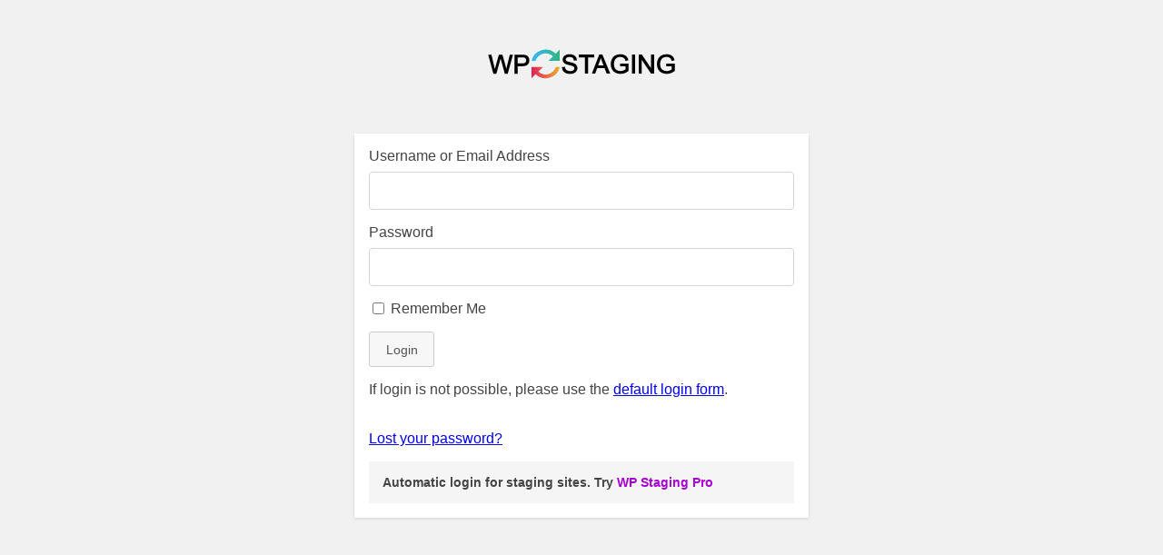

--- FILE ---
content_type: text/html; charset=UTF-8
request_url: https://mellowremaradio.com/2016/05/18/premiere-new-song-you-have-come-to-the-right-place/
body_size: 1569
content:
<!DOCTYPE html>
<html xmlns="http://www.w3.org/1999/xhtml" lang="en-US">
    <head>
        <meta http-equiv="Content-Type" content="text/html; charset=utf-8" />
        <meta name="viewport" content="width=device-width">
        <meta name='robots' content='noindex,follow' />
        <title>WordPress &rsaquo; You need to login to access that page</title>
        <style>
            * {
                -webkit-box-sizing: border-box;
                box-sizing: border-box;
            }

            html {
                background: #f1f1f1;
            }

            body {
                color: #444;
                font-family: -apple-system, BlinkMacSystemFont, "Segoe UI", Roboto, Oxygen-Sans, Ubuntu, Cantarell, "Helvetica Neue", sans-serif;
                margin: 0;
            }

            .wp-staging-login {
                padding: 1rem;
            }

            .wp-staging-form {
                -webkit-box-shadow: 0 1px 3px rgba(0,0,0,0.13);
                box-shadow: 0 1px 3px rgba(0,0,0,0.13);
                max-width: 500px;
                width: 100%;
                margin: 3rem auto;
                background: #fff;
                padding: 1rem;
                overflow: hidden;
                p.error-msg {
                    line-height: 1.5em;
                    a{
                        color: #ff4c4c;
                        font-weight: bold;
                    }
                }
            }

            .form-control {
                width: 100%;
                border: 1px solid #ced4da;
                border-radius: .25rem;
                padding: 0.75rem 1rem;
                font-size: 14px;
            }

            .form-control:focus {
                outline: 0;
                -webkit-box-shadow: 0 0 0 0.1rem rgba(221,221,221,.35);
                box-shadow: 0 0 0 0.1rem rgba(221,221,221,.35);
            }

            .form-group {
                margin: 0 0 1em;
            }

            .form-group label {
                margin: 0 0 0.5em;
                display: block;
            }

            .login-remember input {
                margin-top: 0;
                vertical-align: middle;
            }

            .btn {
                background: #f7f7f7;
                border: 1px solid #ccc;
                color: #555;
                display: inline-block;
                text-decoration: none;
                font-size: 14px;
                margin: 0;
                padding: 0.65rem 1.1rem;
                cursor: pointer;
                -webkit-border-radius: 3px;
                -webkit-appearance: none;
                border-radius: 3px;
                white-space: nowrap;
                vertical-align: top;
                -webkit-transition: -webkit-box-shadow 0.2s ease;
                transition: -webkit-box-shadow 0.2s ease;
                -o-transition: box-shadow 0.2s ease;
                transition: box-shadow 0.2s ease;
                transition: box-shadow 0.2s ease, -webkit-box-shadow 0.2s ease;
            }

            .btn:hover {
                -webkit-box-shadow: 0 0 0 0.1rem rgba(221,221,221,.35);
                box-shadow: 0 0 0 0.1rem rgba(221,221,221,.35);
            }

            #error-page {
                margin-top: 50px;
            }

            #error-page p {
                font-size: 14px;
                line-height: 1.5;
                margin: 25px 0 20px;
            }

            #error-page code {
                font-family: Consolas, Monaco, monospace;
            }

            .error-msg {
                -webkit-animation: slideIn 0.3s ease;
                animation: slideIn 0.3s ease;
                color: #ff4c4c;
            }

            .password-lost{
                padding-top:20px;
            }

            .wpstg-text-center {
                text-align: center;
            }

            .wpstg-text-justify {
                text-align: justify;
            }

            .wpstg-text-center img {
                margin-top:30px;
            }

            .wpstg-alert {
                padding: 16px;
                border: 1px solid transparent;
                margin-bottom: 8px;
            }

            .wpstg-alert > b {
                margin-bottom: 8px;
            }

            .wpstg-alert > p {
                margin: 0;
                line-height: 1.3;
            }

            .wpstg-alert.wpstg-alert-info {
                color: #fff;
                background: #185abc;
                border-color: #185abc;
            }

            .wpstg-upsell-link {
                background: #f5f5f5;
                padding: 15px 15px;
                margin: 16px 0 0 0;
                font-size: 14px;
                font-weight: bold;
            }

            .wpstg-upsell-link a {
                color: #a700d0;
                text-decoration: none;
                font-weight: bold;
            }

            .wpstg-upsell-link a:hover {
                text-decoration: underline;
            }

            @-webkit-keyframes slideIn {
                0% {
                    -webkit-transform: translateX(-100%);
                    transform: translateX(-100%);
                }
                100% {
                    -webkit-transform: translateX(0);
                    transform: translateX(0);
                }
            }

            @keyframes slideIn {
                0% {
                    -webkit-transform: translateX(-100%);
                    transform: translateX(-100%);
                }
                100% {
                    -webkit-transform: translateX(0);
                    transform: translateX(0);
                }
            }
        </style>
    </head>
    <body>
<main class="wp-staging-login" >
    <div class="wpstg-text-center">
        <img width="220" src="https://mellowremaradio.com/wp-content/plugins/wp-staging/assets/img/logo.svg" alt="WP Staging Login" />
    </div>
    <form class="wp-staging-form" name="loginform" id="loginform" action="" method="post">
                        <div class="form-group login-username">
            <label for="user_login">Username or Email Address</label>
            <input type="text" name="wpstg-username" id="user_login" class="input form-control" value="" size="20" />
        </div>
        <div class="form-group login-password">
            <label for="user_pass">Password</label>
            <input type="password" name="wpstg-pass" id="user_pass" class="input form-control" value="" size="20" />
        </div>

                    <div class="form-group login-remember"><label><input name="rememberme" type="checkbox" id="rememberme" value="forever" /> <span>Remember Me</span></label></div>
        
        <div class="login-submit">
            <button type="submit" name="wpstg-submit" id="wp-submit" class="btn" value="Log In">Login</button>
            <input type="hidden" name="redirect_to" value="https://mellowremaradio.com/2016/05/18/premiere-new-song-you-have-come-to-the-right-place/" />
        </div>
                    <p class="wpstg-default-login-link">
                If login is not possible, please use the <a href="https://mellowremaradio.com/wp-login.php">default login form</a>.            </p>
                        <div class="password-lost">
            <a href="https://mellowremaradio.com/wp-login.php?action=lostpassword&#038;redirect_to=https%3A%2F%2Fmellowremaradio.com%2F2016%2F05%2F18%2Fpremiere-new-song-you-have-come-to-the-right-place%2F">Lost your password?</a>
        </div>

                    <div class="wpstg-upsell-link">
                Automatic login for staging sites. Try <a href="https://wp-staging.com/#pricing" target="_blank">WP Staging Pro</a>            </div>
        
        
            </form>
</main>
    </body>
</html>